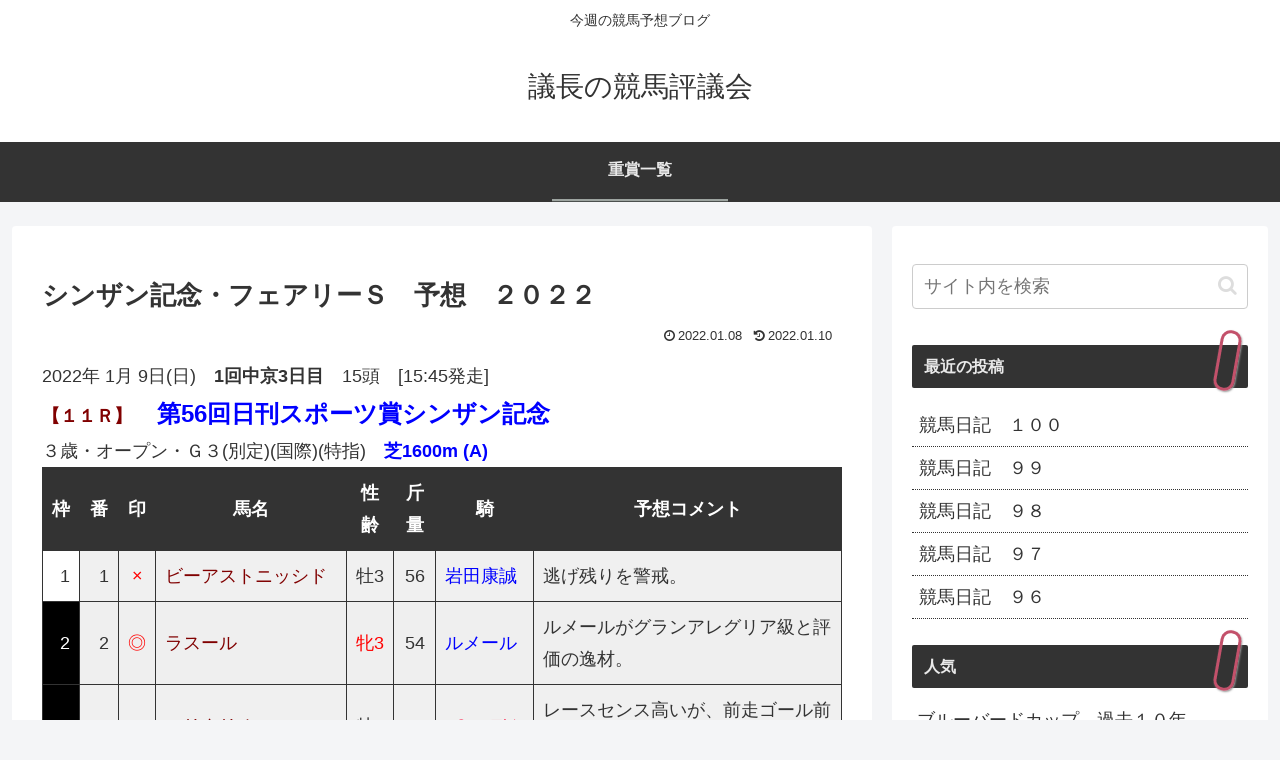

--- FILE ---
content_type: text/html; charset=utf-8
request_url: https://www.google.com/recaptcha/api2/aframe
body_size: 267
content:
<!DOCTYPE HTML><html><head><meta http-equiv="content-type" content="text/html; charset=UTF-8"></head><body><script nonce="bd-XiKFj6tJuarGOBtQLbg">/** Anti-fraud and anti-abuse applications only. See google.com/recaptcha */ try{var clients={'sodar':'https://pagead2.googlesyndication.com/pagead/sodar?'};window.addEventListener("message",function(a){try{if(a.source===window.parent){var b=JSON.parse(a.data);var c=clients[b['id']];if(c){var d=document.createElement('img');d.src=c+b['params']+'&rc='+(localStorage.getItem("rc::a")?sessionStorage.getItem("rc::b"):"");window.document.body.appendChild(d);sessionStorage.setItem("rc::e",parseInt(sessionStorage.getItem("rc::e")||0)+1);localStorage.setItem("rc::h",'1769005787591');}}}catch(b){}});window.parent.postMessage("_grecaptcha_ready", "*");}catch(b){}</script></body></html>

--- FILE ---
content_type: text/css
request_url: https://keibaaa.net/wp-content/themes/cocoon-child-master/style.css?ver=6.9&fver=20220606082812
body_size: 510
content:
@charset "UTF-8";

/*!
Theme Name: Cocoon Child
Description: Cocoon専用の子テーマ
Theme URI: https://wp-cocoon.com/
Author: わいひら
Author URI: https://nelog.jp/
Template:   cocoon-master
Version:    1.1.3
*/

/************************************
** 子テーマ用のスタイルを書く
************************************/
/*必要ならばここにコードを書く*/
/*ブログカードのスニペット非表示用CSS*/

/************************************
** レスポンシブデザイン用のメディアクエリ
************************************/
/*1023px以下*/
@media screen and (max-width: 1023px){
  /*必要ならばここにコードを書く*/
}

/*834px以下*/
@media screen and (max-width: 834px){
  /*必要ならばここにコードを書く*/
}

/*480px以下*/
@media screen and (max-width: 480px){
  /*必要ならばここにコードを書く*/
}


/* テーブルのスタイル指定 */
.my {
    background: #FFF;
}
.my td{
    padding: 0px 2px 0px 2px;
    border: 1px solid #333;
    background: #E8E8C8;
    white-space: nowrap;
    text-align: center;
}

table.my_nra {
    background: #FFF;
}

table.my_nra th{
	color: #000;
	background: #c0c0c0;
}
table.my_nra td{
    border: 1px solid #333;
    background: #FFFACD;
    white-space: nowrap;
	text-align:center;
}
